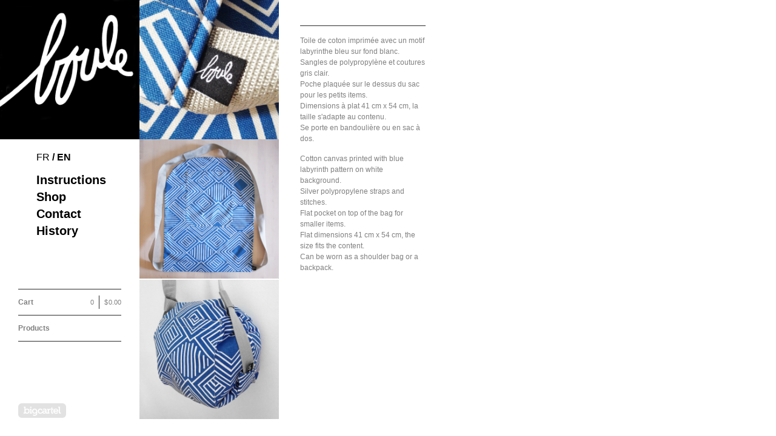

--- FILE ---
content_type: text/html; charset=utf-8
request_url: http://boule.bigcartel.com/product/labyrinthe
body_size: 5065
content:
<!DOCTYPE html>
<head> 
  <title>boule &mdash; Labyrinthe</title>
  <meta charset="utf-8" />
  <meta name="description" content="Toile de coton imprimée avec un motif labyrinthe bleu sur fond blanc. Sangles de polypropylène et coutures gris clair. Poche plaquée sur le dessus ..." />
  <meta name="keywords" content="CDs, Hats, Posters, Tees, bag" />
  
  <link href="/theme_stylesheets/1680041/1623168348/theme.css" media="screen" rel="stylesheet" type="text/css" />
  
  <script src="//ajax.googleapis.com/ajax/libs/jquery/1.7.1/jquery.min.js" type="text/javascript"></script>
  <script src="http://boule.tv/assets/js/scripts-bigcartel.js"></script>
  <script src="https://assets.bigcartel.com/api/6/api.cad.js?v=1" type="text/javascript"></script>
  <script src="https://assets.bigcartel.com/theme_assets/3/1.0.13/javascripts/jquery.infinitescroll.min.js?v=1" type="text/javascript"></script>
  <script src="https://assets.bigcartel.com/theme_assets/3/1.0.13/javascripts/jquery.isotope.min.js?v=1" type="text/javascript"></script>
  <script src="https://assets.bigcartel.com/theme_assets/3/1.0.13/javascripts/jquery.fancybox.pack.js?v=1" type="text/javascript"></script>
  <script src="https://assets.bigcartel.com/theme_assets/3/1.0.13/javascripts/store.js?v=1" type="text/javascript"></script>  
  <script type="text/javascript">
    Store.isotopeOptions = {
      transformsEnabled: false,
      animationEngine : 'css',
      itemSelector: '.product',
      layoutMode: 'masonry',
      masonry: {
        columnWidth: 230,
        gutterWidth: 30
      }
    };
    
    Store.infiniteOptions = {
      navSelector: '#pagination',
      nextSelector: '#pagination a:first',
      itemSelector: '#product_list .product',
      loading: {
        img: "",
        msgText: "<p>Loading more products&hellip;</p>",
        finishedMsg: "<p>You&#8217;ve reached the end.</p>"
      }
    };
    
  </script>

  
  <!--[if lte IE 9]>
  <style type="text/css">
  .loading,
  #fancybox-loading div { 
    background-image: url(https://assets.bigcartel.com/theme_assets/3/1.0.13/images/loading_spinner.gif);
    }
  </style>
  <![endif]-->
  
  <!--[if lte IE 8]>
  <script src="//html5shim.googlecode.com/svn/trunk/html5.js"></script>
  <style type="text/css">
  
  #cart_nav_list {
    padding-bottom: 0 !important;
    }
  
  #search input {
    padding-top: 2px;
    font-size: 1.1em;
    line-height: 1.9em;
    }
    
  footer {
    padding: 40px 0 0 30px;
    }
         
  .product_image, .product_image img {  
    
    width: 210px;
    
    }
    
  .standard .product a {
    text-decoration: none;
    }
    
  .overlay a .product_info {
    cursor: hand;
    display: none;
    }
  
  .overlay a:hover .product_info {
    display: block;
    }
    
  #cart_button a {
    position: relative;
    display: block;
    width: 100%;
    margin-bottom: 10px;
    } 
    
  *+html .product_info p {
    display: block;
    }
    
  *+html .overlay .product .product_info .product_name,  
  *+html .overlay .product .product_info .price,
  *+html .overlay .product .product_info .sale { 
    height: auto;
    display: block;
    }
    
  *+html .overlay .product_name {
    padding-top: 15px;
    }
    
  *+html .content_page ol {
    margin-left: 10px;
    }  

  *+html #cart_info {
    cursor: hand;
    position: absolute;
    display: block;
    top: 0px;
    right: 0px;
    float: right;
    margin: 0px;
    padding: 0px;
    }

  #avail ul li div.option {
  	zoom: 1;
  	filter: alpha(opacity=10);    
    } 
    
  .clearfix {
    zoom:1;
    }

  *+html #product_detail_image ul#product_thumbs li {
    display: inline;
    }
   
  *+html .cart_item_image a {
    background-position: 0 0;
    }
    
  *+html .loading,
  *+html #fancybox-loading div { 
    text-indent: 100%;
    overflow: hidden;
    background-image: url(https://assets.bigcartel.com/theme_assets/3/1.0.13/images/loading_spinner.gif);
    }
    
  </style>
  <![endif]-->
 
  <!-- Served from Big Cartel Storefront -->
<!-- Big Cartel generated meta tags -->
<meta name="generator" content="Big Cartel" />
<meta name="author" content="boule" />
<meta name="description" content="Toile de coton imprimée avec un motif labyrinthe bleu sur fond blanc. Sangles de polypropylène et coutures gris clair. Poche plaquée sur le dessus..." />
<meta name="referrer" content="strict-origin-when-cross-origin" />
<meta name="product_id" content="39704944" />
<meta name="product_name" content="Labyrinthe" />
<meta name="product_permalink" content="labyrinthe" />
<meta name="theme_name" content="Sidecar" />
<meta name="theme_version" content="1.0.13" />
<meta property="og:type" content="product" />
<meta property="og:site_name" content="boule" />
<meta property="og:title" content="Labyrinthe" />
<meta property="og:url" content="http://boule.bigcartel.com/product/labyrinthe" />
<meta property="og:description" content="Toile de coton imprimée avec un motif labyrinthe bleu sur fond blanc. Sangles de polypropylène et coutures gris clair. Poche plaquée sur le dessus..." />
<meta property="og:image" content="https://assets.bigcartel.com/product_images/193961806/labyrinthe_logo.JPG?auto=format&amp;fit=max&amp;h=1200&amp;w=1200" />
<meta property="og:image:secure_url" content="https://assets.bigcartel.com/product_images/193961806/labyrinthe_logo.JPG?auto=format&amp;fit=max&amp;h=1200&amp;w=1200" />
<meta property="og:price:amount" content="65.00" />
<meta property="og:price:currency" content="CAD" />
<meta property="og:availability" content="oos" />
<meta name="twitter:card" content="summary_large_image" />
<meta name="twitter:title" content="Labyrinthe" />
<meta name="twitter:description" content="Toile de coton imprimée avec un motif labyrinthe bleu sur fond blanc. Sangles de polypropylène et coutures gris clair. Poche plaquée sur le dessus..." />
<meta name="twitter:image" content="https://assets.bigcartel.com/product_images/193961806/labyrinthe_logo.JPG?auto=format&amp;fit=max&amp;h=1200&amp;w=1200" />
<!-- end of generated meta tags -->

<!-- Big Cartel generated link tags -->
<link rel="canonical" href="http://boule.bigcartel.com/product/labyrinthe" />
<link rel="alternate" href="http://boule.bigcartel.com/products.xml" type="application/rss+xml" title="Product Feed" />
<link rel="icon" href="/favicon.svg" type="image/svg+xml" />
<link rel="icon" href="/favicon.ico" type="image/x-icon" />
<link rel="apple-touch-icon" href="/apple-touch-icon.png" />
<!-- end of generated link tags -->

<!-- Big Cartel generated structured data -->
<script type="application/ld+json">
{"@context":"https://schema.org","@type":"BreadcrumbList","itemListElement":[{"@type":"ListItem","position":1,"name":"Home","item":"http://boule.bigcartel.com/"},{"@type":"ListItem","position":2,"name":"Products","item":"http://boule.bigcartel.com/products"},{"@type":"ListItem","position":3,"name":"Labyrinthe","item":"http://boule.bigcartel.com/product/labyrinthe"}]}
</script>
<script type="application/ld+json">
{"@context":"https://schema.org/","@type":"Product","name":"Labyrinthe","url":"http://boule.bigcartel.com/product/labyrinthe","description":"Toile de coton imprimée avec un motif labyrinthe bleu sur fond blanc.\nSangles de polypropylène et coutures gris clair.\nPoche plaquée sur le dessus du sac pour les petits items.\nDimensions à plat 41 cm x 54 cm, la taille s\u0026#39;adapte au contenu.\nSe porte en bandoulière ou en sac à dos.\n\nCotton canvas printed with blue labyrinth pattern on white background.\nSilver polypropylene straps and stitches.\nFlat pocket on top of the bag for smaller items.\nFlat dimensions 41 cm x 54 cm, the size fits the content.\nCan be worn as a shoulder bag or a backpack.","sku":"39704944","image":["https://assets.bigcartel.com/product_images/193961806/labyrinthe_logo.JPG?auto=format\u0026fit=max\u0026h=1200\u0026w=1200","https://assets.bigcartel.com/product_images/193961836/labyrinthe_plat.jpg?auto=format\u0026fit=max\u0026h=1200\u0026w=1200","https://assets.bigcartel.com/product_images/193961761/labyrinthe_boule.JPG?auto=format\u0026fit=max\u0026h=1200\u0026w=1200"],"brand":{"@type":"Brand","name":"boule"},"offers":[{"@type":"Offer","name":"Labyrinthe","url":"http://boule.bigcartel.com/product/labyrinthe","sku":"142206436","price":"65.0","priceCurrency":"CAD","priceValidUntil":"2027-01-16","availability":"https://schema.org/OutOfStock","itemCondition":"NewCondition","additionalProperty":[{"@type":"PropertyValue","propertyID":"item_group_id","value":"39704944"}],"shippingDetails":[{"@type":"OfferShippingDetails","shippingDestination":{"@type":"DefinedRegion","addressCountry":"CA"},"shippingRate":{"@type":"MonetaryAmount","value":"5.0","currency":"CAD"}}]}]}
</script>

<!-- end of generated structured data -->

<script>
  window.bigcartel = window.bigcartel || {};
  window.bigcartel = {
    ...window.bigcartel,
    ...{"account":{"id":503321,"host":"boule.bigcartel.com","bc_host":"boule.bigcartel.com","currency":"CAD","country":{"code":"CA","name":"Canada"}},"theme":{"name":"Sidecar","version":"1.0.13","colors":{"button_background_color":null,"button_text_color":null,"button_hover_background_color":null,"background_color":"#ffffff","link_text_color":"#000000","primary_text_color":null,"link_hover_color":null}},"checkout":{"payments_enabled":true,"stripe_publishable_key":"pk_live_P1eF6gPaJ47OoHKokSVRL4vO00rMZV30vn","paypal_merchant_id":"H2WNB26HVDU8N"},"product":{"id":39704944,"name":"Labyrinthe","permalink":"labyrinthe","position":12,"url":"/product/labyrinthe","status":"sold-out","created_at":"2017-02-25T20:26:49.000Z","has_password_protection":false,"images":[{"url":"https://assets.bigcartel.com/product_images/193961806/labyrinthe_logo.JPG?auto=format\u0026fit=max\u0026h=1000\u0026w=1000","width":2448,"height":2448},{"url":"https://assets.bigcartel.com/product_images/193961836/labyrinthe_plat.jpg?auto=format\u0026fit=max\u0026h=1000\u0026w=1000","width":2403,"height":2403},{"url":"https://assets.bigcartel.com/product_images/193961761/labyrinthe_boule.JPG?auto=format\u0026fit=max\u0026h=1000\u0026w=1000","width":2448,"height":2448}],"price":65.0,"default_price":65.0,"tax":0.0,"on_sale":false,"description":"Toile de coton imprimée avec un motif labyrinthe bleu sur fond blanc.\r\nSangles de polypropylène et coutures gris clair.\r\nPoche plaquée sur le dessus du sac pour les petits items.\r\nDimensions à plat 41 cm x 54 cm, la taille s'adapte au contenu.\r\nSe porte en bandoulière ou en sac à dos.\r\n\r\nCotton canvas printed with blue labyrinth pattern on white background.\r\nSilver polypropylene straps and stitches.\r\nFlat pocket on top of the bag for smaller items.\r\nFlat dimensions 41 cm x 54 cm, the size fits the content.\r\nCan be worn as a shoulder bag or a backpack.","has_option_groups":false,"options":[{"id":142206436,"name":"Labyrinthe","price":65.0,"sold_out":false,"has_custom_price":false,"option_group_values":[],"isLowInventory":false,"isAlmostSoldOut":false}],"artists":[],"categories":[],"option_groups":[],"shipping":[{"amount_alone":5.0,"amount_with_others":5.0,"country":{"id":7,"name":"Canada","code":"CA"}}]},"page":{"type":"product"}}
  }
</script>
<script id="stripe-js" src="https://js.stripe.com/v3/" async></script>
<script async src="https://www.paypal.com/sdk/js?client-id=AbPSFDwkxJ_Pxau-Ek8nKIMWIanP8jhAdSXX5MbFoCq_VkpAHX7DZEbfTARicVRWOVUgeUt44lu7oHF-&merchant-id=H2WNB26HVDU8N&currency=CAD&components=messages,buttons" data-partner-attribution-id="BigCartel_SP_PPCP" data-namespace="PayPalSDK"></script>
<style type="text/css">.bc-product-video-embed { width: 100%; max-width: 640px; margin: 0 auto 1rem; } .bc-product-video-embed iframe { aspect-ratio: 16 / 9; width: 100%; border: 0; }</style>
<script type="text/javascript">
  var _bcaq = _bcaq || [];
  _bcaq.push(['_setUrl','stats1.bigcartel.com']);_bcaq.push(['_trackVisit','503321']);_bcaq.push(['_trackProduct','39704944','503321']);
  (function() {
    var bca = document.createElement('script'); bca.type = 'text/javascript'; bca.async = true;
    bca.src = '/stats.min.js';
    var s = document.getElementsByTagName('script')[0]; s.parentNode.insertBefore(bca, s);
  })();
</script>
<script src="/assets/currency-formatter-e6d2ec3fd19a4c813ec8b993b852eccecac4da727de1c7e1ecbf0a335278e93a.js"></script>
</head>

<body id="product" class="theme">
  <aside id="sidebar">
    <div id="sidebar_holder">
      <header>
        <strong id="logo"  class="image" >
          <a href="http://boule.tv" id="store_home" title="boule"><img src="https://assets.bigcartel.com/theme_images/2154763/logoBoule.jpg" alt="boule" width="230" /></a>
        </strong>
      </header>
      

      
      <nav id="menu_boule">
        <ul id='ul_menu_en' class="ul_menu">
          <li><a href="http://boule.tv/en/instructions/">Instructions</a></li>
          <li><a href="http://boule.bigcartel.com/?lang=en">Shop</a></li>
          <li><a href="http://boule.bigcartel.com/contact/?lang=en">Contact</a></li>
          <li><a href="http://boule.tv/en/histoire/">History</a></li>
        </ul>
        <ul id='ul_menu_fr' class="ul_menu">
          <li><a href="http://boule.tv/fr/instructions/">Instructions</a></li>
          <li><a href="http://boule.bigcartel.com/?lang=fr">Boutique</a></li>
          <li><a href="http://boule.bigcartel.com/contact/?lang=fr">Contact</a></li>
          <li><a href="http://boule.tv/fr/histoire/">Historique</a></li>
        </ul>
      </nav>
      
      <nav id="main_nav" class="clearfix">
        <ul id="cart_nav_list" class="clearfix">
          <li id="cart_button" >
            <a href="/cart" id="open_cart">Cart
              <div id="cart_info" class="clearfix">
                <span id="cart_count">0</span><span id="cart_divider">|</span><span id="cart_total"><span class="currency_sign">$</span>0.00</span>
              </div>
            </a>
          </li>
        </ul>
        <ul id="product_nav_list" class="clearfix">
          <li><a href="/products" >Products</a></li>
          
          
        </ul>
        
        <ul id="page_nav_list" class="clearfix">
          
          
          
        </ul>
      </nav>
      <div id="sidebar_footer_clear"></div>
    </div>
    <footer class="clearfix">
      <cite><a href="http://bigcartel.com" title="Store by Big Cartel">Store by Big Cartel</a></cite>
    </footer>
  </aside>
  <div id="main">   
    
    <section id="content" class="theme_page overlay">
      <div id="product_detail_page" class="clearfix">
  <div id="product_detail_image">
    <a href="https://assets.bigcartel.com/product_images/193961806/labyrinthe_logo.JPG?auto=format&fit=max&h=1000&w=1000" class="fancybox" rel="group"><img src="https://assets.bigcartel.com/product_images/193961806/labyrinthe_logo.JPG?auto=format&fit=max&h=1000&w=1000" alt="Image of Labyrinthe" class="default_image" /></a>
    <ul id="product_thumbs" class="clearfix">
      
      <li class="thumbnail"><a href="https://assets.bigcartel.com/product_images/193961836/labyrinthe_plat.jpg?auto=format&fit=max&h=1000&w=1000" class="fancybox" rel="group"><img src="https://assets.bigcartel.com/product_images/193961836/labyrinthe_plat.jpg?auto=format&fit=max&h=1000&w=1000" alt="Image of Labyrinthe" /></a></li>
      
      <li class="thumbnail"><a href="https://assets.bigcartel.com/product_images/193961761/labyrinthe_boule.JPG?auto=format&fit=max&h=1000&w=1000" class="fancybox" rel="group"><img src="https://assets.bigcartel.com/product_images/193961761/labyrinthe_boule.JPG?auto=format&fit=max&h=1000&w=1000" alt="Image of Labyrinthe" /></a></li>
      
    </ul>
  </div>
  <div id="product_detail_info">
    <h1 style="display:none;">Labyrinthe</h1>
    
    
    <h3 id="price" class="sold-out"><span class="currency_sign">$</span>65.00 <span class="status">/ Sold Out</span></h3>
    
    
    <div id="description">
      <hr />
      <p>Toile de coton imprimée avec un motif labyrinthe bleu sur fond blanc.
<br />Sangles de polypropylène et coutures gris clair.
<br />Poche plaquée sur le dessus du sac pour les petits items.
<br />Dimensions à plat 41 cm x 54 cm, la taille s'adapte au contenu.
<br />Se porte en bandoulière ou en sac à dos.</p>
<p>Cotton canvas printed with blue labyrinth pattern on white background.
<br />Silver polypropylene straps and stitches.
<br />Flat pocket on top of the bag for smaller items.
<br />Flat dimensions 41 cm x 54 cm, the size fits the content.
<br />Can be worn as a shoulder bag or a backpack.</p>
    </div>
    
    
    

  </div>
</div>
    </section>
    
  </div>
<script defer src="https://static.cloudflareinsights.com/beacon.min.js/vcd15cbe7772f49c399c6a5babf22c1241717689176015" integrity="sha512-ZpsOmlRQV6y907TI0dKBHq9Md29nnaEIPlkf84rnaERnq6zvWvPUqr2ft8M1aS28oN72PdrCzSjY4U6VaAw1EQ==" data-cf-beacon='{"rayId":"9beac5c85ff61ae0","version":"2025.9.1","serverTiming":{"name":{"cfExtPri":true,"cfEdge":true,"cfOrigin":true,"cfL4":true,"cfSpeedBrain":true,"cfCacheStatus":true}},"token":"44d6648085c9451aa740849b0372227e","b":1}' crossorigin="anonymous"></script>
</body>
</html>


--- FILE ---
content_type: application/javascript
request_url: http://boule.tv/assets/js/scripts-bigcartel.js
body_size: 763
content:
function getUrlVars()
{
    var vars = [], hash;
    var hashes = window.location.href.slice(window.location.href.indexOf('?') + 1).split('&');
    for(var i = 0; i < hashes.length; i++)
    {
        hash = hashes[i].split('=');
        vars.push(hash[0]);
        vars[hash[0]] = hash[1];
    }
    return vars;
}

jQuery(document).ready(function($) 
{


	window.onload = function() {
		var pElement = document.getElementById("bgVideo");

		pElement.load();
		pElement.play();
	};
	
	//fonction permettant de récuprer le GET dans l'URL et avoir la langue désiré
	var currentLang = getUrlVars()["lang"];

	//Affichage de menu dans la langue désiré
	if(currentLang == 'fr'){
		$('#ul_menu_en').hide();
		$('#ul_menu_fr').show();
		var menuLang =  '<div class="menu-lang" id="menu-lang-en"> FR / <a href="http://'+window.location.host+window.location.pathname+'?lang=en" id="link-en">EN</a>  </div>';


	}else{
		$('#ul_menu_en').show();
		$('#ul_menu_fr').hide();
		var menuLang =  '<div class="menu-lang" id="menu-lang-en"> <a href="http://'+window.location.host+window.location.pathname+'?lang=fr" id="link-fr">FR</a> / EN </div>';

		
	}

	//changement lien vers accueil boule + lang selectionné
	$('#store_home').attr('href', 'http://boule.tv/'+currentLang+'/');


	//ajout sur tout les lien la get de la langue selectionné
	$('a').each(function(){

		if($(this).parent().parent().attr('class') != 'ul_menu' && $(this).parent().attr('class') != 'image' )
		{
			var url = $(this).attr('href');
		 		url += "?lang="+currentLang;
		 	$(this).attr('href', url);
		}

		
	});

	$('#menu_boule').before(menuLang);


});